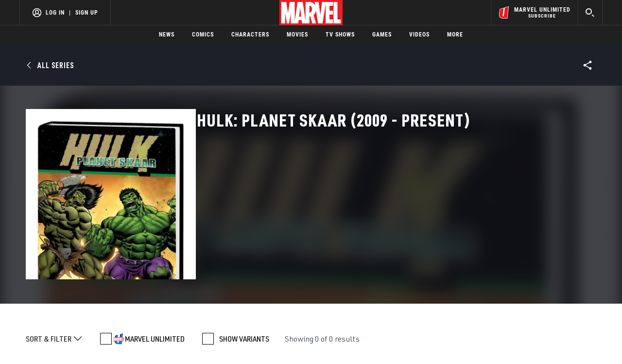

--- FILE ---
content_type: text/html; charset=utf-8
request_url: https://www.google.com/recaptcha/enterprise/anchor?ar=1&k=6LdY8_cZAAAAACuaDxPPyWpDPk5KXjGfPstGnKz1&co=aHR0cHM6Ly9jZG4ucmVnaXN0ZXJkaXNuZXkuZ28uY29tOjQ0Mw..&hl=en&v=PoyoqOPhxBO7pBk68S4YbpHZ&size=invisible&anchor-ms=20000&execute-ms=30000&cb=kl6cj2tkqsvv
body_size: 48812
content:
<!DOCTYPE HTML><html dir="ltr" lang="en"><head><meta http-equiv="Content-Type" content="text/html; charset=UTF-8">
<meta http-equiv="X-UA-Compatible" content="IE=edge">
<title>reCAPTCHA</title>
<style type="text/css">
/* cyrillic-ext */
@font-face {
  font-family: 'Roboto';
  font-style: normal;
  font-weight: 400;
  font-stretch: 100%;
  src: url(//fonts.gstatic.com/s/roboto/v48/KFO7CnqEu92Fr1ME7kSn66aGLdTylUAMa3GUBHMdazTgWw.woff2) format('woff2');
  unicode-range: U+0460-052F, U+1C80-1C8A, U+20B4, U+2DE0-2DFF, U+A640-A69F, U+FE2E-FE2F;
}
/* cyrillic */
@font-face {
  font-family: 'Roboto';
  font-style: normal;
  font-weight: 400;
  font-stretch: 100%;
  src: url(//fonts.gstatic.com/s/roboto/v48/KFO7CnqEu92Fr1ME7kSn66aGLdTylUAMa3iUBHMdazTgWw.woff2) format('woff2');
  unicode-range: U+0301, U+0400-045F, U+0490-0491, U+04B0-04B1, U+2116;
}
/* greek-ext */
@font-face {
  font-family: 'Roboto';
  font-style: normal;
  font-weight: 400;
  font-stretch: 100%;
  src: url(//fonts.gstatic.com/s/roboto/v48/KFO7CnqEu92Fr1ME7kSn66aGLdTylUAMa3CUBHMdazTgWw.woff2) format('woff2');
  unicode-range: U+1F00-1FFF;
}
/* greek */
@font-face {
  font-family: 'Roboto';
  font-style: normal;
  font-weight: 400;
  font-stretch: 100%;
  src: url(//fonts.gstatic.com/s/roboto/v48/KFO7CnqEu92Fr1ME7kSn66aGLdTylUAMa3-UBHMdazTgWw.woff2) format('woff2');
  unicode-range: U+0370-0377, U+037A-037F, U+0384-038A, U+038C, U+038E-03A1, U+03A3-03FF;
}
/* math */
@font-face {
  font-family: 'Roboto';
  font-style: normal;
  font-weight: 400;
  font-stretch: 100%;
  src: url(//fonts.gstatic.com/s/roboto/v48/KFO7CnqEu92Fr1ME7kSn66aGLdTylUAMawCUBHMdazTgWw.woff2) format('woff2');
  unicode-range: U+0302-0303, U+0305, U+0307-0308, U+0310, U+0312, U+0315, U+031A, U+0326-0327, U+032C, U+032F-0330, U+0332-0333, U+0338, U+033A, U+0346, U+034D, U+0391-03A1, U+03A3-03A9, U+03B1-03C9, U+03D1, U+03D5-03D6, U+03F0-03F1, U+03F4-03F5, U+2016-2017, U+2034-2038, U+203C, U+2040, U+2043, U+2047, U+2050, U+2057, U+205F, U+2070-2071, U+2074-208E, U+2090-209C, U+20D0-20DC, U+20E1, U+20E5-20EF, U+2100-2112, U+2114-2115, U+2117-2121, U+2123-214F, U+2190, U+2192, U+2194-21AE, U+21B0-21E5, U+21F1-21F2, U+21F4-2211, U+2213-2214, U+2216-22FF, U+2308-230B, U+2310, U+2319, U+231C-2321, U+2336-237A, U+237C, U+2395, U+239B-23B7, U+23D0, U+23DC-23E1, U+2474-2475, U+25AF, U+25B3, U+25B7, U+25BD, U+25C1, U+25CA, U+25CC, U+25FB, U+266D-266F, U+27C0-27FF, U+2900-2AFF, U+2B0E-2B11, U+2B30-2B4C, U+2BFE, U+3030, U+FF5B, U+FF5D, U+1D400-1D7FF, U+1EE00-1EEFF;
}
/* symbols */
@font-face {
  font-family: 'Roboto';
  font-style: normal;
  font-weight: 400;
  font-stretch: 100%;
  src: url(//fonts.gstatic.com/s/roboto/v48/KFO7CnqEu92Fr1ME7kSn66aGLdTylUAMaxKUBHMdazTgWw.woff2) format('woff2');
  unicode-range: U+0001-000C, U+000E-001F, U+007F-009F, U+20DD-20E0, U+20E2-20E4, U+2150-218F, U+2190, U+2192, U+2194-2199, U+21AF, U+21E6-21F0, U+21F3, U+2218-2219, U+2299, U+22C4-22C6, U+2300-243F, U+2440-244A, U+2460-24FF, U+25A0-27BF, U+2800-28FF, U+2921-2922, U+2981, U+29BF, U+29EB, U+2B00-2BFF, U+4DC0-4DFF, U+FFF9-FFFB, U+10140-1018E, U+10190-1019C, U+101A0, U+101D0-101FD, U+102E0-102FB, U+10E60-10E7E, U+1D2C0-1D2D3, U+1D2E0-1D37F, U+1F000-1F0FF, U+1F100-1F1AD, U+1F1E6-1F1FF, U+1F30D-1F30F, U+1F315, U+1F31C, U+1F31E, U+1F320-1F32C, U+1F336, U+1F378, U+1F37D, U+1F382, U+1F393-1F39F, U+1F3A7-1F3A8, U+1F3AC-1F3AF, U+1F3C2, U+1F3C4-1F3C6, U+1F3CA-1F3CE, U+1F3D4-1F3E0, U+1F3ED, U+1F3F1-1F3F3, U+1F3F5-1F3F7, U+1F408, U+1F415, U+1F41F, U+1F426, U+1F43F, U+1F441-1F442, U+1F444, U+1F446-1F449, U+1F44C-1F44E, U+1F453, U+1F46A, U+1F47D, U+1F4A3, U+1F4B0, U+1F4B3, U+1F4B9, U+1F4BB, U+1F4BF, U+1F4C8-1F4CB, U+1F4D6, U+1F4DA, U+1F4DF, U+1F4E3-1F4E6, U+1F4EA-1F4ED, U+1F4F7, U+1F4F9-1F4FB, U+1F4FD-1F4FE, U+1F503, U+1F507-1F50B, U+1F50D, U+1F512-1F513, U+1F53E-1F54A, U+1F54F-1F5FA, U+1F610, U+1F650-1F67F, U+1F687, U+1F68D, U+1F691, U+1F694, U+1F698, U+1F6AD, U+1F6B2, U+1F6B9-1F6BA, U+1F6BC, U+1F6C6-1F6CF, U+1F6D3-1F6D7, U+1F6E0-1F6EA, U+1F6F0-1F6F3, U+1F6F7-1F6FC, U+1F700-1F7FF, U+1F800-1F80B, U+1F810-1F847, U+1F850-1F859, U+1F860-1F887, U+1F890-1F8AD, U+1F8B0-1F8BB, U+1F8C0-1F8C1, U+1F900-1F90B, U+1F93B, U+1F946, U+1F984, U+1F996, U+1F9E9, U+1FA00-1FA6F, U+1FA70-1FA7C, U+1FA80-1FA89, U+1FA8F-1FAC6, U+1FACE-1FADC, U+1FADF-1FAE9, U+1FAF0-1FAF8, U+1FB00-1FBFF;
}
/* vietnamese */
@font-face {
  font-family: 'Roboto';
  font-style: normal;
  font-weight: 400;
  font-stretch: 100%;
  src: url(//fonts.gstatic.com/s/roboto/v48/KFO7CnqEu92Fr1ME7kSn66aGLdTylUAMa3OUBHMdazTgWw.woff2) format('woff2');
  unicode-range: U+0102-0103, U+0110-0111, U+0128-0129, U+0168-0169, U+01A0-01A1, U+01AF-01B0, U+0300-0301, U+0303-0304, U+0308-0309, U+0323, U+0329, U+1EA0-1EF9, U+20AB;
}
/* latin-ext */
@font-face {
  font-family: 'Roboto';
  font-style: normal;
  font-weight: 400;
  font-stretch: 100%;
  src: url(//fonts.gstatic.com/s/roboto/v48/KFO7CnqEu92Fr1ME7kSn66aGLdTylUAMa3KUBHMdazTgWw.woff2) format('woff2');
  unicode-range: U+0100-02BA, U+02BD-02C5, U+02C7-02CC, U+02CE-02D7, U+02DD-02FF, U+0304, U+0308, U+0329, U+1D00-1DBF, U+1E00-1E9F, U+1EF2-1EFF, U+2020, U+20A0-20AB, U+20AD-20C0, U+2113, U+2C60-2C7F, U+A720-A7FF;
}
/* latin */
@font-face {
  font-family: 'Roboto';
  font-style: normal;
  font-weight: 400;
  font-stretch: 100%;
  src: url(//fonts.gstatic.com/s/roboto/v48/KFO7CnqEu92Fr1ME7kSn66aGLdTylUAMa3yUBHMdazQ.woff2) format('woff2');
  unicode-range: U+0000-00FF, U+0131, U+0152-0153, U+02BB-02BC, U+02C6, U+02DA, U+02DC, U+0304, U+0308, U+0329, U+2000-206F, U+20AC, U+2122, U+2191, U+2193, U+2212, U+2215, U+FEFF, U+FFFD;
}
/* cyrillic-ext */
@font-face {
  font-family: 'Roboto';
  font-style: normal;
  font-weight: 500;
  font-stretch: 100%;
  src: url(//fonts.gstatic.com/s/roboto/v48/KFO7CnqEu92Fr1ME7kSn66aGLdTylUAMa3GUBHMdazTgWw.woff2) format('woff2');
  unicode-range: U+0460-052F, U+1C80-1C8A, U+20B4, U+2DE0-2DFF, U+A640-A69F, U+FE2E-FE2F;
}
/* cyrillic */
@font-face {
  font-family: 'Roboto';
  font-style: normal;
  font-weight: 500;
  font-stretch: 100%;
  src: url(//fonts.gstatic.com/s/roboto/v48/KFO7CnqEu92Fr1ME7kSn66aGLdTylUAMa3iUBHMdazTgWw.woff2) format('woff2');
  unicode-range: U+0301, U+0400-045F, U+0490-0491, U+04B0-04B1, U+2116;
}
/* greek-ext */
@font-face {
  font-family: 'Roboto';
  font-style: normal;
  font-weight: 500;
  font-stretch: 100%;
  src: url(//fonts.gstatic.com/s/roboto/v48/KFO7CnqEu92Fr1ME7kSn66aGLdTylUAMa3CUBHMdazTgWw.woff2) format('woff2');
  unicode-range: U+1F00-1FFF;
}
/* greek */
@font-face {
  font-family: 'Roboto';
  font-style: normal;
  font-weight: 500;
  font-stretch: 100%;
  src: url(//fonts.gstatic.com/s/roboto/v48/KFO7CnqEu92Fr1ME7kSn66aGLdTylUAMa3-UBHMdazTgWw.woff2) format('woff2');
  unicode-range: U+0370-0377, U+037A-037F, U+0384-038A, U+038C, U+038E-03A1, U+03A3-03FF;
}
/* math */
@font-face {
  font-family: 'Roboto';
  font-style: normal;
  font-weight: 500;
  font-stretch: 100%;
  src: url(//fonts.gstatic.com/s/roboto/v48/KFO7CnqEu92Fr1ME7kSn66aGLdTylUAMawCUBHMdazTgWw.woff2) format('woff2');
  unicode-range: U+0302-0303, U+0305, U+0307-0308, U+0310, U+0312, U+0315, U+031A, U+0326-0327, U+032C, U+032F-0330, U+0332-0333, U+0338, U+033A, U+0346, U+034D, U+0391-03A1, U+03A3-03A9, U+03B1-03C9, U+03D1, U+03D5-03D6, U+03F0-03F1, U+03F4-03F5, U+2016-2017, U+2034-2038, U+203C, U+2040, U+2043, U+2047, U+2050, U+2057, U+205F, U+2070-2071, U+2074-208E, U+2090-209C, U+20D0-20DC, U+20E1, U+20E5-20EF, U+2100-2112, U+2114-2115, U+2117-2121, U+2123-214F, U+2190, U+2192, U+2194-21AE, U+21B0-21E5, U+21F1-21F2, U+21F4-2211, U+2213-2214, U+2216-22FF, U+2308-230B, U+2310, U+2319, U+231C-2321, U+2336-237A, U+237C, U+2395, U+239B-23B7, U+23D0, U+23DC-23E1, U+2474-2475, U+25AF, U+25B3, U+25B7, U+25BD, U+25C1, U+25CA, U+25CC, U+25FB, U+266D-266F, U+27C0-27FF, U+2900-2AFF, U+2B0E-2B11, U+2B30-2B4C, U+2BFE, U+3030, U+FF5B, U+FF5D, U+1D400-1D7FF, U+1EE00-1EEFF;
}
/* symbols */
@font-face {
  font-family: 'Roboto';
  font-style: normal;
  font-weight: 500;
  font-stretch: 100%;
  src: url(//fonts.gstatic.com/s/roboto/v48/KFO7CnqEu92Fr1ME7kSn66aGLdTylUAMaxKUBHMdazTgWw.woff2) format('woff2');
  unicode-range: U+0001-000C, U+000E-001F, U+007F-009F, U+20DD-20E0, U+20E2-20E4, U+2150-218F, U+2190, U+2192, U+2194-2199, U+21AF, U+21E6-21F0, U+21F3, U+2218-2219, U+2299, U+22C4-22C6, U+2300-243F, U+2440-244A, U+2460-24FF, U+25A0-27BF, U+2800-28FF, U+2921-2922, U+2981, U+29BF, U+29EB, U+2B00-2BFF, U+4DC0-4DFF, U+FFF9-FFFB, U+10140-1018E, U+10190-1019C, U+101A0, U+101D0-101FD, U+102E0-102FB, U+10E60-10E7E, U+1D2C0-1D2D3, U+1D2E0-1D37F, U+1F000-1F0FF, U+1F100-1F1AD, U+1F1E6-1F1FF, U+1F30D-1F30F, U+1F315, U+1F31C, U+1F31E, U+1F320-1F32C, U+1F336, U+1F378, U+1F37D, U+1F382, U+1F393-1F39F, U+1F3A7-1F3A8, U+1F3AC-1F3AF, U+1F3C2, U+1F3C4-1F3C6, U+1F3CA-1F3CE, U+1F3D4-1F3E0, U+1F3ED, U+1F3F1-1F3F3, U+1F3F5-1F3F7, U+1F408, U+1F415, U+1F41F, U+1F426, U+1F43F, U+1F441-1F442, U+1F444, U+1F446-1F449, U+1F44C-1F44E, U+1F453, U+1F46A, U+1F47D, U+1F4A3, U+1F4B0, U+1F4B3, U+1F4B9, U+1F4BB, U+1F4BF, U+1F4C8-1F4CB, U+1F4D6, U+1F4DA, U+1F4DF, U+1F4E3-1F4E6, U+1F4EA-1F4ED, U+1F4F7, U+1F4F9-1F4FB, U+1F4FD-1F4FE, U+1F503, U+1F507-1F50B, U+1F50D, U+1F512-1F513, U+1F53E-1F54A, U+1F54F-1F5FA, U+1F610, U+1F650-1F67F, U+1F687, U+1F68D, U+1F691, U+1F694, U+1F698, U+1F6AD, U+1F6B2, U+1F6B9-1F6BA, U+1F6BC, U+1F6C6-1F6CF, U+1F6D3-1F6D7, U+1F6E0-1F6EA, U+1F6F0-1F6F3, U+1F6F7-1F6FC, U+1F700-1F7FF, U+1F800-1F80B, U+1F810-1F847, U+1F850-1F859, U+1F860-1F887, U+1F890-1F8AD, U+1F8B0-1F8BB, U+1F8C0-1F8C1, U+1F900-1F90B, U+1F93B, U+1F946, U+1F984, U+1F996, U+1F9E9, U+1FA00-1FA6F, U+1FA70-1FA7C, U+1FA80-1FA89, U+1FA8F-1FAC6, U+1FACE-1FADC, U+1FADF-1FAE9, U+1FAF0-1FAF8, U+1FB00-1FBFF;
}
/* vietnamese */
@font-face {
  font-family: 'Roboto';
  font-style: normal;
  font-weight: 500;
  font-stretch: 100%;
  src: url(//fonts.gstatic.com/s/roboto/v48/KFO7CnqEu92Fr1ME7kSn66aGLdTylUAMa3OUBHMdazTgWw.woff2) format('woff2');
  unicode-range: U+0102-0103, U+0110-0111, U+0128-0129, U+0168-0169, U+01A0-01A1, U+01AF-01B0, U+0300-0301, U+0303-0304, U+0308-0309, U+0323, U+0329, U+1EA0-1EF9, U+20AB;
}
/* latin-ext */
@font-face {
  font-family: 'Roboto';
  font-style: normal;
  font-weight: 500;
  font-stretch: 100%;
  src: url(//fonts.gstatic.com/s/roboto/v48/KFO7CnqEu92Fr1ME7kSn66aGLdTylUAMa3KUBHMdazTgWw.woff2) format('woff2');
  unicode-range: U+0100-02BA, U+02BD-02C5, U+02C7-02CC, U+02CE-02D7, U+02DD-02FF, U+0304, U+0308, U+0329, U+1D00-1DBF, U+1E00-1E9F, U+1EF2-1EFF, U+2020, U+20A0-20AB, U+20AD-20C0, U+2113, U+2C60-2C7F, U+A720-A7FF;
}
/* latin */
@font-face {
  font-family: 'Roboto';
  font-style: normal;
  font-weight: 500;
  font-stretch: 100%;
  src: url(//fonts.gstatic.com/s/roboto/v48/KFO7CnqEu92Fr1ME7kSn66aGLdTylUAMa3yUBHMdazQ.woff2) format('woff2');
  unicode-range: U+0000-00FF, U+0131, U+0152-0153, U+02BB-02BC, U+02C6, U+02DA, U+02DC, U+0304, U+0308, U+0329, U+2000-206F, U+20AC, U+2122, U+2191, U+2193, U+2212, U+2215, U+FEFF, U+FFFD;
}
/* cyrillic-ext */
@font-face {
  font-family: 'Roboto';
  font-style: normal;
  font-weight: 900;
  font-stretch: 100%;
  src: url(//fonts.gstatic.com/s/roboto/v48/KFO7CnqEu92Fr1ME7kSn66aGLdTylUAMa3GUBHMdazTgWw.woff2) format('woff2');
  unicode-range: U+0460-052F, U+1C80-1C8A, U+20B4, U+2DE0-2DFF, U+A640-A69F, U+FE2E-FE2F;
}
/* cyrillic */
@font-face {
  font-family: 'Roboto';
  font-style: normal;
  font-weight: 900;
  font-stretch: 100%;
  src: url(//fonts.gstatic.com/s/roboto/v48/KFO7CnqEu92Fr1ME7kSn66aGLdTylUAMa3iUBHMdazTgWw.woff2) format('woff2');
  unicode-range: U+0301, U+0400-045F, U+0490-0491, U+04B0-04B1, U+2116;
}
/* greek-ext */
@font-face {
  font-family: 'Roboto';
  font-style: normal;
  font-weight: 900;
  font-stretch: 100%;
  src: url(//fonts.gstatic.com/s/roboto/v48/KFO7CnqEu92Fr1ME7kSn66aGLdTylUAMa3CUBHMdazTgWw.woff2) format('woff2');
  unicode-range: U+1F00-1FFF;
}
/* greek */
@font-face {
  font-family: 'Roboto';
  font-style: normal;
  font-weight: 900;
  font-stretch: 100%;
  src: url(//fonts.gstatic.com/s/roboto/v48/KFO7CnqEu92Fr1ME7kSn66aGLdTylUAMa3-UBHMdazTgWw.woff2) format('woff2');
  unicode-range: U+0370-0377, U+037A-037F, U+0384-038A, U+038C, U+038E-03A1, U+03A3-03FF;
}
/* math */
@font-face {
  font-family: 'Roboto';
  font-style: normal;
  font-weight: 900;
  font-stretch: 100%;
  src: url(//fonts.gstatic.com/s/roboto/v48/KFO7CnqEu92Fr1ME7kSn66aGLdTylUAMawCUBHMdazTgWw.woff2) format('woff2');
  unicode-range: U+0302-0303, U+0305, U+0307-0308, U+0310, U+0312, U+0315, U+031A, U+0326-0327, U+032C, U+032F-0330, U+0332-0333, U+0338, U+033A, U+0346, U+034D, U+0391-03A1, U+03A3-03A9, U+03B1-03C9, U+03D1, U+03D5-03D6, U+03F0-03F1, U+03F4-03F5, U+2016-2017, U+2034-2038, U+203C, U+2040, U+2043, U+2047, U+2050, U+2057, U+205F, U+2070-2071, U+2074-208E, U+2090-209C, U+20D0-20DC, U+20E1, U+20E5-20EF, U+2100-2112, U+2114-2115, U+2117-2121, U+2123-214F, U+2190, U+2192, U+2194-21AE, U+21B0-21E5, U+21F1-21F2, U+21F4-2211, U+2213-2214, U+2216-22FF, U+2308-230B, U+2310, U+2319, U+231C-2321, U+2336-237A, U+237C, U+2395, U+239B-23B7, U+23D0, U+23DC-23E1, U+2474-2475, U+25AF, U+25B3, U+25B7, U+25BD, U+25C1, U+25CA, U+25CC, U+25FB, U+266D-266F, U+27C0-27FF, U+2900-2AFF, U+2B0E-2B11, U+2B30-2B4C, U+2BFE, U+3030, U+FF5B, U+FF5D, U+1D400-1D7FF, U+1EE00-1EEFF;
}
/* symbols */
@font-face {
  font-family: 'Roboto';
  font-style: normal;
  font-weight: 900;
  font-stretch: 100%;
  src: url(//fonts.gstatic.com/s/roboto/v48/KFO7CnqEu92Fr1ME7kSn66aGLdTylUAMaxKUBHMdazTgWw.woff2) format('woff2');
  unicode-range: U+0001-000C, U+000E-001F, U+007F-009F, U+20DD-20E0, U+20E2-20E4, U+2150-218F, U+2190, U+2192, U+2194-2199, U+21AF, U+21E6-21F0, U+21F3, U+2218-2219, U+2299, U+22C4-22C6, U+2300-243F, U+2440-244A, U+2460-24FF, U+25A0-27BF, U+2800-28FF, U+2921-2922, U+2981, U+29BF, U+29EB, U+2B00-2BFF, U+4DC0-4DFF, U+FFF9-FFFB, U+10140-1018E, U+10190-1019C, U+101A0, U+101D0-101FD, U+102E0-102FB, U+10E60-10E7E, U+1D2C0-1D2D3, U+1D2E0-1D37F, U+1F000-1F0FF, U+1F100-1F1AD, U+1F1E6-1F1FF, U+1F30D-1F30F, U+1F315, U+1F31C, U+1F31E, U+1F320-1F32C, U+1F336, U+1F378, U+1F37D, U+1F382, U+1F393-1F39F, U+1F3A7-1F3A8, U+1F3AC-1F3AF, U+1F3C2, U+1F3C4-1F3C6, U+1F3CA-1F3CE, U+1F3D4-1F3E0, U+1F3ED, U+1F3F1-1F3F3, U+1F3F5-1F3F7, U+1F408, U+1F415, U+1F41F, U+1F426, U+1F43F, U+1F441-1F442, U+1F444, U+1F446-1F449, U+1F44C-1F44E, U+1F453, U+1F46A, U+1F47D, U+1F4A3, U+1F4B0, U+1F4B3, U+1F4B9, U+1F4BB, U+1F4BF, U+1F4C8-1F4CB, U+1F4D6, U+1F4DA, U+1F4DF, U+1F4E3-1F4E6, U+1F4EA-1F4ED, U+1F4F7, U+1F4F9-1F4FB, U+1F4FD-1F4FE, U+1F503, U+1F507-1F50B, U+1F50D, U+1F512-1F513, U+1F53E-1F54A, U+1F54F-1F5FA, U+1F610, U+1F650-1F67F, U+1F687, U+1F68D, U+1F691, U+1F694, U+1F698, U+1F6AD, U+1F6B2, U+1F6B9-1F6BA, U+1F6BC, U+1F6C6-1F6CF, U+1F6D3-1F6D7, U+1F6E0-1F6EA, U+1F6F0-1F6F3, U+1F6F7-1F6FC, U+1F700-1F7FF, U+1F800-1F80B, U+1F810-1F847, U+1F850-1F859, U+1F860-1F887, U+1F890-1F8AD, U+1F8B0-1F8BB, U+1F8C0-1F8C1, U+1F900-1F90B, U+1F93B, U+1F946, U+1F984, U+1F996, U+1F9E9, U+1FA00-1FA6F, U+1FA70-1FA7C, U+1FA80-1FA89, U+1FA8F-1FAC6, U+1FACE-1FADC, U+1FADF-1FAE9, U+1FAF0-1FAF8, U+1FB00-1FBFF;
}
/* vietnamese */
@font-face {
  font-family: 'Roboto';
  font-style: normal;
  font-weight: 900;
  font-stretch: 100%;
  src: url(//fonts.gstatic.com/s/roboto/v48/KFO7CnqEu92Fr1ME7kSn66aGLdTylUAMa3OUBHMdazTgWw.woff2) format('woff2');
  unicode-range: U+0102-0103, U+0110-0111, U+0128-0129, U+0168-0169, U+01A0-01A1, U+01AF-01B0, U+0300-0301, U+0303-0304, U+0308-0309, U+0323, U+0329, U+1EA0-1EF9, U+20AB;
}
/* latin-ext */
@font-face {
  font-family: 'Roboto';
  font-style: normal;
  font-weight: 900;
  font-stretch: 100%;
  src: url(//fonts.gstatic.com/s/roboto/v48/KFO7CnqEu92Fr1ME7kSn66aGLdTylUAMa3KUBHMdazTgWw.woff2) format('woff2');
  unicode-range: U+0100-02BA, U+02BD-02C5, U+02C7-02CC, U+02CE-02D7, U+02DD-02FF, U+0304, U+0308, U+0329, U+1D00-1DBF, U+1E00-1E9F, U+1EF2-1EFF, U+2020, U+20A0-20AB, U+20AD-20C0, U+2113, U+2C60-2C7F, U+A720-A7FF;
}
/* latin */
@font-face {
  font-family: 'Roboto';
  font-style: normal;
  font-weight: 900;
  font-stretch: 100%;
  src: url(//fonts.gstatic.com/s/roboto/v48/KFO7CnqEu92Fr1ME7kSn66aGLdTylUAMa3yUBHMdazQ.woff2) format('woff2');
  unicode-range: U+0000-00FF, U+0131, U+0152-0153, U+02BB-02BC, U+02C6, U+02DA, U+02DC, U+0304, U+0308, U+0329, U+2000-206F, U+20AC, U+2122, U+2191, U+2193, U+2212, U+2215, U+FEFF, U+FFFD;
}

</style>
<link rel="stylesheet" type="text/css" href="https://www.gstatic.com/recaptcha/releases/PoyoqOPhxBO7pBk68S4YbpHZ/styles__ltr.css">
<script nonce="TMIhXEJwM1oqr2swVR0Npw" type="text/javascript">window['__recaptcha_api'] = 'https://www.google.com/recaptcha/enterprise/';</script>
<script type="text/javascript" src="https://www.gstatic.com/recaptcha/releases/PoyoqOPhxBO7pBk68S4YbpHZ/recaptcha__en.js" nonce="TMIhXEJwM1oqr2swVR0Npw">
      
    </script></head>
<body><div id="rc-anchor-alert" class="rc-anchor-alert"></div>
<input type="hidden" id="recaptcha-token" value="[base64]">
<script type="text/javascript" nonce="TMIhXEJwM1oqr2swVR0Npw">
      recaptcha.anchor.Main.init("[\x22ainput\x22,[\x22bgdata\x22,\x22\x22,\[base64]/[base64]/MjU1Ong/[base64]/[base64]/[base64]/[base64]/[base64]/[base64]/[base64]/[base64]/[base64]/[base64]/[base64]/[base64]/[base64]/[base64]/[base64]\\u003d\x22,\[base64]\\u003d\x22,\x22wo51wrPDh2UQwoHCoDJNLsKVU8KwUVvCh1fDocK5OcK/[base64]/Dg1gpZVfDs8OEWQbDisO/[base64]/CqEPCi8O2ecKAwoVaQzrDh8OYw6hpw58Ew67Cl8OFU8K5YgFPTMKaw4PCpMOzwpEcasOZw4DCv8K3Sn19dcK+w4YLwqAtVsO1w4oMw7weQcOEw4kTwpNvPMOvwr8/w7nDojDDvXjCksK3w6ImwpDDjyjDtG5uQcKWw5twwo3CjcKew4bCjV/Dp8KRw690bgnCk8Ohw6rCn13Ds8O6wrPDiyfCjsKpdMOFaXI4IU3DjxbCvMKba8KPN8KkfkFnZThsw6A0w6XCpcKGG8O3A8Kzw6ZhUR91wpVSCRXDlhlqQETCph/CsMK5wpXDoMO7w4VdEmLDjcKAw5DDrXkHwoU4EsKOw5zDhgfChgZOJ8OSw4sbIlQTLcOoIcKWOi7DlirCvgY0w6rCuGBww63Dlx5+w5DDoAoqbggpAkbCjMKEAiJ3bsKEWyAewoVoBTIpYXlhH1kow7fDlsKWwq7DtXzDtwRzwrYGw6zCu1HCj8OVw7o+JS4MKcOJw6/DnFpbw43Cq8KIQlHDmsO3PMKiwrcGwofDonoObw82K3nCh1x0NsO5wpMpw5FMwpxmwpPCiMObw4hMRk0aLsKKw5JBUcK+YcOPASLDpksgw4PChVfDvMKlSmHDgcOdwp7CpmYvworCicK/e8Oiwq3Dh04YJC7CrsKVw6rCscKOJidqP00cRcKSwpvCkMKOw73Cm37DkgrDvMKxw6/DgHwyacKjY8OVQHMMecOTwpwywqQFQk/Dt8OqWTx+bsKOwrHClVxYw4FdPElsbWbCik7CtsK+w4bDs8OiNTLDj8Ouw5/DnMKcLwF8A3/CqMOFMlHChz4RwoRDw7dFOV/[base64]/[base64]/CtMKGa8OpZsKKWnBZw7giwrDCgw4RYcKAD3LDiG3CoMK3OW/ClcKnLcOSIRJGPMOPKMOROybDvSF7w68Swo0mG8OUw4fCgsKEw5zCpsOIw7IAwpl9w5XCoWDCj8OjwrrDlBrCmMOOwqoGd8KBCT/[base64]/Dt0bDrcKzEsKhBGvDl8K4fMKYwrDClj3ChMOwdcKaZ03CgwbDisOcJAnCmg3DgMK7fsKbEn8qS3NPC1fCgMKhw4QGwpNQBlNrw4HCicK8w5jDjcKbw7nCtAMIC8OlPQ/[base64]/[base64]/CtG1GS8KIw6lFS8O/I1sGwr/DmMK1fX14bMOhCsKowqDCixnCqiwuHH1QwoHCuXvDpmDDqS52QTV2w7LCn0PDgMKHw4g/[base64]/DnMOLZW8sC8KecMOmwqJiUMOBwoR+EzsQw7/[base64]/DiMKIEcK+ABUudDoHVMKzwpXCmgvDuMO5AsOkwp7DmhTDl8KIw4k6wpwMw6YtNMKTCgnDscKVw5HCpMOpw5Qkw5sIIT3CqV09YsO6w67CrUjDkcOBe8OeeMKUw4tWw4LDnkXDvFxYQsKCGsOeTW9eGMK4d8Kiw4E7MMKDBXrDjMKswpDDicOUS0/[base64]/CosOVwplHwrUWw7RsBkfDkTRtCB9Fw6wqVGlTWMK0wqXDvAl3b1YEwq3Dg8OfNyoEJXIcwp/[base64]/H8ONBcOswp5WK8KYecKvw4U4wr7DphZkwrEbGMKHwq7Dg8KNVsOsYcOCTCvCjsOPbsODw49Qw7VTCGIfbsK3wozCuW3Dp2LDjRfDjcO2wrEuwr9+wp/CslF0AH1Ww7ZTaRrChi0lZlvCqRbCkGpnQzAXH1zCmcOSe8OjMsO/[base64]/CgkRnPMKKw4vCoMOcw57DisKlJMK4w5LDrQLCucOdwrDDvEY+OMOewpZAw4U1wqNFwpMrwphNwpB8PVc/MsKiR8OBw5dtZcKpw7rCqMKaw7TDvMKyJ8KyAjjDisKEQQdaIcOeXjXDssOjTMOqHwhcKcONIV0zwr3DqRc1U8Ozw7IrwqHCr8KfwrjDrMKAw4nDsEXCngXClMK3BREaRws5wpLClhDDrE/Csx3Cj8Kww4BHwpskw4hIX29Teh3CuEMywpsNw5tKw7TDlTTCghfDs8KrMHhRw6TCpsOww6TChTXCvsK5V8Otw5ZHwr0aYRB1OsKcw67DnsO/wqbCo8KxJMO7cxHDjgtYwrrDqsOdNcKvwpd7wodANMOCw5J6Zk7Cv8OpwpxOTMKcMwjCrcOLdD0MdXQ3Y33Ctk1aNQLDkcK/C0JXQ8OZSMKGw63CoSjDmsOIw7QUw5TDgk/Cu8KjMjPClsKfa8OOB2TDiXrChBVgwrw0w7VawpfCt0vDnMK6fUPCtcOzPGDDoDPDi2Ylw5TDijcewoZrw4XDm0RswroAdsK2HMKyw5nCjgUswqDCicONUsKlw4JZw55lwonCpDtQDQjCuDHCgMKLw5bDkmzCrihrcAIDT8KOwoV/w57DvcKvwpbConXCizpXwo4BIMOhwovCmsKawp3CtgMKw4Z6NMKRwrTCu8OfXVYEwrUUBMOsSMK7w5ECdSTChUYTw4TCicObdnULLWTCk8KXE8OOwofDj8KZJsKfw4V1BMOrehPCr3/Dr8ORbMOgw53CnsKgwrdqbygNw7pWcAHDjcOdw49ODw7DkjfCnMKtwptlcjkvwpTCvycKwrkjKwHDpcOXw5vCskZjw4Rpwr/[base64]/[base64]/DjsK1w7fDpF/DrMODw7tQwqk8TVXCrEsBahnCvn/CvMOUJ8O9K8KRwrLCmMOyw55Ua8ODw5h0XkjDusKKBxHCrhVYMATDpsO+w5PDtsOxwqd5woLCnsKCw7h4w4d0w68Dw7vDpDoPw4cTwo4nw5w2TcKUcMKrRsK/w7I9NcKrwqdmDMOFwqQLw5BQw4UhwqfCh8KGb8K7w5zDljFPwpNSwoYxfCBAw5fDpMKwwoDDnhjCvsO2P8KDw6owMcKAwrl4RHvDlsOHwp3CrCzCmsKDEMK7w73DulrCtcKtwr8/[base64]/w6d0wrkgU8KEw7XDrsO3w4o8wpxLK8OFDmBMwrUhXkHDnMKScMOew4PCtkoXHELDoFDDrsOFw5LCpcOhwpfDmhF8w6bDt0zCpcOQw5Arw7vCjStsCcOdHsOiwrrCh8O9NVDCtHlxwpfCiMOawpJzw7rDoE/DvMK/WQY7IjYDeBYAcsKQw63Cn1h5Q8O5w7AQDsKsYFPDscKcwo7CnMKWwr1HHU8nDm9tUhdsCsOuw7cIMSzCksOxBcOyw6Q9WHXDrxbCiXPCkcKvwoPCgnlJYnw/[base64]/DscOHWDsrZnxiwobDv8O1w5/Du8OtckBLK8KSwrx5wp49w7jCiMO/OSjCpkN8VsKebjrCs8ObEBzDjcKOKMK/w6wPwpTDiDPCgUjDhgfDkWbClV3CpsOvNx4Uw5Quw64dBMKuZcKKCnlVIgrDmBTDpyzDpSrDjGvDsMKpwrtNwp/CgsK1NHzDhivCmcKwEyrCiB/Cq8Ouw7EdPcOCBnU1woDClzzDik/DpcK2B8KiwovDpzgIRmrCkzLCgVrCjzAoUC7CmsOOwqcow5bDhsOxTEzCpBUBaWzCl8K5w4HDsGrDkcOzJyXDtcKIOkZHw612w7TCpcOPMkLDsMK0Mz8rAsKsJxHCgyjDoMKuTFPCtmlpFsK7wobDm8KfcMKdwpzChBZxw6B2wrczTj3CtsOdcMKwwqF+Y2pOF2h/CMOHWz9PQTLDpAhtBA5RwrzCqwnCrsOPw5zCmMOkw4gCLBnCo8Kww74VTBPDlMO9bEpvwrArJ2J7HMKqw57Dk8KwwoJrw7sAHirCtmUIEcKBw61GRcK/w7Abw75xM8K4wpYBKzckw4NoV8KZw6lZw4zCg8K4eAvDicKdRD0uw6A9w6ZyQi3Ct8OODVPDrA4vPCoWVgsWwoBKaTjDqjnDqsKpXGxZV8KrFsKnw6ZiSjPCk3fDrnhsw50/ciHDh8O7wpvDsSnDmsOVf8O4w7IiFQhaOg/DjxxdwrvDhsOpCCXDmMKLEw90H8Omw6fDtsKMw4rCgzbCgcOPJ0vCvMKswphIwozCihbDjsOYccK/[base64]/U8KfYsOZw6zCjH7Dn8KMCsOlNm7CtDjCjsOGwrHCqwJCEMOYwqxZEFxuR2LCnm8bdcKXw69QwpRYaXTCrj/Ct3xiw4oWw7fCncKQwrHDm8K+fSpVwpgxQMK2XFMpJw/Ch15iMFVgwrgxOlxtXRNnawEVWS0vwqgFE17DsMOCUMOXw6TDtzTDhMKnFcOMXCxww5TDtMOEWSUcw6M4YcKawrLCmSPDksOXcyTCh8KGwqPDncO8w4Qmw4DChsOBWzQQw4bDiWHCmwDCpGQFVjICTRsywr/[base64]/CpsKvJsOQwq3DvjlTc8OTw7gCc8OdHjpXwrxqQDfDp8O8MsO+wq7DolfDpDUBw5dpOsKVw6nCnUlhQ8KewpFgE8KXwoliwrfDjcKbPS/DksKTXnnCsQ5Twr1uRcOAZMKmJcKvwqtpwo7CnTYIw5wKw6ddw6s5wqEdQ8KeZwJmwotGw7txByTDkcK0w6bCnlAzw4YUI8OYwpPDucO2VzRyw67DtE/CjyPDqsKmZQQgwoHCrXUtw6PCqx8JUk3DtcO7wqEVwpTCvcO+wpY/wpI4EMOTw77CuhTCncOwwobCmcO0wrdjw6MOIxHDnggjwqBmw4xxITnCgjIfKcO0DjY1VWHDucOawrXDvlHClcOUwrl0AsKxPsKAwoINw6/DosKraMKFw49Iw4kEw7Bhaz7DinpKw5Qow70uwpXDuMOJcsO6wr3DrWkBw4ACH8OlWmzDgxhTw6QyBhtqw4nCskZTXsKhRcOUeMKKPsKFcR/CuwvDhMKfGsKkIxfCjW/Dn8K9GcOQwqRPZcOaCsKbw4LCusO9wrMaZcOWwqzCvSLChsOjw73Ds8OqfmwVNB7Du0/DpQ4nHsKMXCPDlcKowrU7NgAfwrPCo8KtZxrCtXx7w4nCqQtMaMKeZMKZw4lLwoZPRQYJw5TCmQXCmcOfJDMVcjU9JX3ChMOkUR7DtS/CnEkSa8Oqw5jClcKJWzhGw68Cw7zCoDc9ImXCsBRGwqR7wrNEeUw9P8O7wonCosKxwrcgw7jDpsKuMHvCtMO4wpRbwr/Di27CnsOKRhnCnsKSw4Bxw7kRwqrCiMOtwqQ9w6/[base64]/wqxCw6DCuzbCiMKSQAkew7MywprDucKgwrXCkcK/wrhfwr7DrMK8wpDDlsKKwrjCu0PCq18TPRA/w7bDuMOJw7FBbForASjDig1HM8Kfw78Uw6LDsMK+w7XDj8OAw6g+w4khDMKmwr8Iw4cYJcOAwoHDmX/[base64]/DtMOiPy04R29qM1bClMOmw5nCr8KXwrjDmcO+bMKTPxRCAnE0wr1jW8O0MwHDh8KRwoQ3w6/DhkROw4vDssOswpzChinCjMO9wrLDo8KuwoxewrU/BsOawq/DvsKDEcOZKMOqwpnCtMOWKnPCnW/DvlfCnsKWw75fQBlwP8O4w789NsKqwqLDuMO3Yi/DnsKMeMOnwp/Cm8K7ZMKbMREiUzfCh8OwYsO7ZExcwonChzo8ZMOLFRVkwr7Dq8O2UVTCr8Kxw55rAsKfSsOMwotBw55PZ8Omw4sybzN8MV5CfkbCncKoLcKCLX/Ds8KiMcKja3wDwr7Cl8ObRcO+Rw3DrsOYw7s9AcK/[base64]/[base64]/Cl8K8Y1RSL8K9TSELwo3Dv8KuwrXChMKpB8ONNVtcTy4HI2cYfcOOUsKbwqHCvsKSwqomw5fCssOFw7FNfsOMTsKSacO3w44AwpzCk8K7wrTDvsK/woICJH3CgVbCm8O8XVLCkcKAw7jDghDDmkzCpcKEwo0nKcOqD8Klw5jCjy7DoBZkw5zDvsK1VMOVw7zDjcOGw6RUMcOfw7LDnsOjB8KpwqhQRcKoWlrDjMKCw6PCnz4Aw5HCvsKXQGfCrnvCucK7wptxw44YDcOSw7U8WMObQTnCvsO9MjnCuE/DhSMQM8OCaFjCkFnCrSbDlnvCo0DDkGIBXMOQVcK0wp7Cm8KgwoPDkljCmXHCrhPCusOgw5ZeKh/[base64]/DnmJ2ScOgSFXCtsOyIsOpZnpSO8OFw5lMw5I8w7zDvkLDrB9qw7QRelTCrMOJw7rDlMK2wqEbaQgAw4oqwrjCvMOIw6gHw7AiwqjCqB44wqpCw5RZwpMYw6hOw4rCqsKbNFHCoVhdwr4odyh5wqfCn8OQCcKycT7DhsKTSMOBwrbCgcOmB8KOw6bCusOYwo4/w5UuLMKDw6RwwqsNHRZcQ1stDcKLfh7DvMKnb8K/cMKWw5BUw5pxcF8vbMOrw5fDsCIEIcKPw5rCrcOHw7vCmiEtwpXCpEhSw70Rw5xCw5HCvsO9wq8xWsKVO3UXCkTCkQN1wpBSJlAxw6fCkcKNw5PDonI7w5LChsORKiPCu8Ojw7rDu8K6wq7CuWvDt8K/f8OFKMKWw5DCg8KFw6DCnMKNw5bCicKUwpkaZw4DwqrDjUXCrAZkUsKUYMKdwrrCkMOKw6sxwoXCu8Ktw6EcagVxE3lowrplw7jDtMO7VMKERgXCv8KLwrnDpsKYJMORXcKdP8OzQcKxYDrDsB/ChlPDnknDg8OgGxPDoHzDvsKPw7Z9wrnDuQ1Qwq/DjsO/TcOBenlnVlEPw6hVUsKlwo3DjXgNJ8Kww4M1w6wbTlfCqX4cUFhgQy3CricUVADDinPDhlp4w6nDq0VHw6DCr8KoW0Nbwp7CicOrw5RpwrE+w6FMAMKkw7/CsiLCmUDCrkQew6HDiWDClMKBwqI8w7o3WMK6w63CmcKBwrgww6Ubw5LChCXCnxtTZg7CkcORw6/CjcKaMcOew6LDsmTCmMOGb8KfE2Iiw4jCs8OZPkkddsKdUmg9wrUjw7oIwpsMX8OLE0rCn8Kow70LUMK/[base64]/[base64]/CnHnDqGjChAp+woEUGhw7KyU8w5ESBsKTwrbDq0/Cl8OXCELDoAnCqSvCvwtPSmMDQGZww7ViFcKbU8Onw6Z5ZXLDqcO1w6XDkAfClMOtVCNtBjfDvcK/[base64]/[base64]/[base64]/[base64]/Do8KDc8O7U2/ClMKNwqrCl8Otw7BxwpPCgggDc2pTw5LDpMK/ITdkFsK7w59WdUfDscOrO2jCkWhKwpQwwo9Dw7xBEQcow6rDq8K+SiTDuxMowrnDoThba8K6w7rCrMKuw4Rgw6V1ZMOBNyjCmDnDj1U2H8KEwrEhw4jDlSRMw4JwCcKJw4HCucKCJg7Dv1F2wq/CtktMwql1ZnvDvSLCl8K2w5zCtVjCrAjDkjVafMKZwr7CtMKFwqrCi348wr3DsMOefXrCsMOgw6vCv8OCSRUMw5HCqTMSI30Jw4fChcO2wqrCsQRmNGvDlznDjMKZDMKfOyNawrLDs8OmO8K+wrE6w5Fnw5HDkn/Cij81ByzDpsKYU8KSw5YRw6/Di3XCgFIXw5zDv07DocOrN0VuGw0ZUUbDl3ciwr7DlEnDjsOgw7bCtSbDvcOneMKqwp3Cg8OBMsKMAwXDmRI0dcOPSm7DucOIdsOfF8Kcw4vDn8K1w5Yrw4PCpG7CmSh/[base64]/[base64]/[base64]/Dr8KWw5lqAjh/w5tFw6vDrcKQwox+wpHDjCIbwqTCjsOIBwN5woxvw4Eow5ITwowAAcOuw5V4e24qGk7CgWUUAnp8wpDCj3FrBlzDig3DgMK5RsOGSFHDgUpyL8K1wpXClTBBw5PDj3fDrsOzU8KzF0ctQ8OXwo0xw6YHQMKpR8OkEynDqMK/ZHAywpDCtUl+FsOow5DCq8OTw6bDrsKLw6lVw45Pwpxdw6Iww7/[base64]/NAFfwqN/WHM2bhnCl0gNw4vDmcKJw6rCosKkacOrb8OSw49Kw5t4KlvDlCEJIikywozDolYtw6bDscOuwr8SBXgEwo/CtMK/[base64]/DpUpZwqzDtmt0Y8K7w4B6wqDDqXzCoVpqLwoDw5/CmsOLw5lIw6QiwpPDo8OrRwrDv8Ohwrx/wrJ0DsOPfBzClsOUwrnCsMOTwrvDrmwow5nDnwoOw6QXWD/ChMOsKnN7azw0FcOJSMKsBmAjZMK4w6DCpEp4wpp7LVHDt1FQw4bClGHDh8KkJhg/w5XCvGEWwpnClRxjSWPDgwjCrCLCr8OzwoTClcOPfVzDtQHDrMOsWTNRw7vDnnBQwpc7ScKeEsK1XDBUwr1fOMKxV3AAwrclw57CnsK7PcK7WFzCmVfCp0HDkTfDh8KXw7TCvMODwoFvRMOpKAYAfX8HQSXCqk3DminCvVLCiHUYLsOlFcK9wrDDmD/[base64]/CgHN6HsOdw5gSw5fCksKmw7UWwpBXNHk8QMOtw5lBw7EIcATDs1vDl8OKNgzDp8OjwpzClAbDogBVUjctRmTCtXDCscKBdTVlwpXDkMK/CiMkA8OMCmoOwqZBw7xdHMO7w7LCsBIbwosDCXPDqCTClcO/[base64]/w753McOORMOqwrHDixkowoTDr8OyVsKDwoVRC3Mvwppnw6vCocKowpXDoCnDqcOxagnCn8O3w4vDkxlIw5Bew651D8KawoAHwpjDv1k/ZykcwqrDlFbDoV5Cwq9zwr7DjcKuVsO4wosvwqVzc8Oiwr06woRnwp3DlVDDjMOXw5RCGDlkw6lnAhrDimHDkF1KJhp+w4pNHV5Xwow+AMO9cMKMwozDt2jDq8KGw5jDtsK8wodVegfCqUBOwokOIsOYwprDpC5zHkXClMK5PsOeJzk3w57Cn3rCj24dwotsw7/Cp8OZZWYsNA1bRsOzA8KDfsKPwp7Cg8O5wpVDw64gU0vCpcOFJSxHwpzDg8KgdwckbsK/[base64]/DvcK3IzYOacOiwrHCgD3DjcKMLGRBw58MwpvDuATDmy5aJ8Olw4/[base64]/[base64]/w5fDoHcDwp/[base64]/w6dhYwzDmsKXwqHDlB/CiQrDssONDl7Cg8OQVSbDo8K+w4Mgwp/CgA5Lwr/CuQHDvTDDhsKPw6PDiG5/wr/DpcKHworDh3PCv8O3w6jDg8OMbMK/MxcwIsOubnN2IHEgw4Zuw6LDtivCnX7DgMOKFAbDoQ/[base64]/DtcKrw5XDsCY7W8OEQ8KeBizCpTjCrkJuBSLDrG14NsKDDgzDvcOawpRTFwvCgU7DkiTCuMOeB8KaGsOaw4jCosOYwr12P1RRw6zDqsOjK8KmDAQZw7olw4PDr1ouw5XCkcK/wqDCmMOAwrIYK240OMOlQsOvw4/Cr8KwViXDgMKswp0aecORw4hTw5Aiwo7ClsOfEcOrAnNZXsKQRSLDgcKSKmlYwoQ3wqZmdMOlUsKIeTphw6Jaw4DCm8KdIg/[base64]/FcKWwpvDrXIsUjrCthwrwqx0w4TDrArCj2cywo/[base64]/[base64]/[base64]/[base64]/w4/[base64]/CvA3DjHfDusO+UcOyTsO/[base64]/w4vDksOyZmLDv8O/YXnCtkfCqcOtMcObw7TDmlI0wqLCocOzworDrMOtwp7DmUQhAMOgfF11w77CvsK+wqbDqMOOwrnDicKRwpcHwptcR8KYw7rCvgEtenQAw6FkbsKUwrzCqMKGw6hbwqzCu8OQQ8OlwqTCj8KDaFbDn8K2wo4cw4sSw6MHfGxKw7R2F3l1FsK/ey7Dt0YlWlsxw5jCnMKcScOTB8O0wqcmwpV/w6zCmsOnwrjCt8KxdAXDjGTCrhhiZU/DpcOrwpgnFjhXw5PCp3hRwrPDksKWH8OZw7lOwpMvw6JXwpRIwoPDqknCulvDhBDDuFjCnBRyDMOICMKILl7DrzvDszAsPMKMwp3Cn8Kuw5wwZMO9NcKRwrrCs8KRN2XDr8KDwpwXwpBqw6/Cs8OzZm3CicKjEMObw4/Cm8KKwpULwrs3JijDnMK5XlfCgUjCvEkvahx8YsOFw4bCq00UE1vDvcK/EMOUIsKQFTYsFUswDxTCkU3Dk8KSw7DCr8KRwpEhw5XChB3Cq1DDogfCscKXwprCsMOGwqBtwqQgB2YMMXcMw4LDhxjCoBzDknrDo8KLIANxV3lqwoUHwp1VUcKhw6V9YSTCiMK+w4rCn8KtbsOYSsK5w67CiMOmwpzDjDHCtsOxw7vDvMKLL3sdwoHCrsO/woHDnTlnw7PDuMKAw5DClDsrw6MGEsKfUTvDv8Kiw54+G8O+LUTDukh6PkopZsKJwodnCxXCmWzChg5WEmt5YxDDjsKwwozCk3HDlzkNZRhdwpQiCVESwq7Cn8KEwqR/w7djw5bDjcKiwo0Mw50dw7vDqBTCsGLCocKHwrHDvGHCnn3DrsOcwpw1wrJUwp5dFsORwpLDtA07WMKiw64jcsOkHcO0bMKpajZ/LsKiJ8ONcGN6SW5sw7Rrw5rDv083csO6NEwSwp5VOUDClijDo8Oyw6IOwqfCqMKKwq/Dp3nDqm4kwocPQ8O3w4YLw5PCgsOHMcKpw7fCuSAiw5kQOMKiw4s7fCEIwrHDv8KLHsKew5I4Qn/CvMO4csOow4/CqsK8wqh3LsO5w7DCuMKuQ8OneTzDqMKswprDuwXCjgzCjMKLw77DpcOdAcKBw4/CusOQa0vCuWTDvzPDqsOMwp1cwr3DnCoEw7Bowq1OM8KPwpzDulbDqcOWJMKgMWFeDsK9Rg3CgMOOTjNLccOCHcKpw64bwpfCjQ8/B8O7w7ZpYD/[base64]/ClcO/w4fCrMOJRsKqwofDr2rDgRrDscOcTMKCO8KsOxMvw5rDi2/DosO2SsO8YMK9ZTMNYMO+W8OwflXDgx9IbcK3w7vDncOZw5PCn2cvw44lwrshw7BRwp/CtyLDkzcIwojCmDvCjMKqTBEhw5lEw7gywoM3MMKNwpomBsKewonCg8KZWsKqaBhew6vCjcKUIx90J3DCucKWw6/CgSbDgCXCssKfDi3DksOIwqjCpwwAKsOLwq0jElIQfMOAwr7Diw7CsWQZwpJwUMKMUAhewqTDucOKF3siYBXDq8KWCHfCizPCjsKyaMOGXT84woVcfcKBwq/CvxRhIcObZMKEGHHCksOZwr9mw4/DoFnDqsKPwqsbbCUZw5XDoMK6woxHw65EA8O9Wj1SwqDDgMKxMkfDqw3Ctxl5UsONw4RcDMODQ3BdwozDmAxKYsK7f8OqwpLDtcOvK8KJwoLDhULCosOpBEEZcTERD2rDkRfCsMKCWsK/WsOsaEjDs340TjMmXMO9w4oyw6zDjCMjIWReO8Ocwq5DbntmYiozw48Hw5UIc1IECsKGw64IwoYxQGc+CVdYDBnCsMOWKFMmwpnClcKCGcKoGULDuC/[base64]/DkMKgwoFmTnJVTcKVIsKGw54uLsOuY8OCKsORwpLDlkDCmC/[base64]/GcKuw6HDrcOJAVjCrsKAZDMTw61BfxzCscK0EcKiwo7DgcK7wrnDmAwRwpjCmMK/wolIw5XCiyvDmMO1woTCo8OAwqJPAWbCjWIjKcOoBcOoK8KuBMOwHcOXw5IbUxPCo8KzWsOgcBMzA8K1w646w4nCgcKKw6QOw5/[base64]/CmhjCrcOcRcKtwoTCilbCpHg+NsOoCDLCicKywqE9wqzDrEPDo31cw5VAXivDpsKdLcK5w7fDpDYQYHZ/ScKQacK6aD/[base64]/Cm2Aaw6VIfsKYWcOTJR3DlMKwwq9ZwrFiZxbCnnXCgMO/HR9pQjF8Fg7CqsK/wpJ6w6TDqsKRw58LOwJ2OkAXf8OZMMOBw4JxaMKKw6M1wqNIw6PDtBfDuRbChMKWa2Bzw5vCjnRPw5rDosOAw6E+w5MCHcKyw710EMKIw55Hw6fDosOqG8Kgw7HDuMKVT8K/AsO4XcOtOnTCkQbDoytJwqXCuCtDP3HCusO4K8Ouw4pjwq8QbsK8wpDDt8KhQjrCpjRIw47DsjHDmlwgwrIFw7fCll87QAc9woPDoEZKwpTChMKkw5gVwpg3w4jDmcKYcCwjIjHDi1dwfMOcO8KnTQnCisO7Hglzw5XDncKMw7zCmGrChsKcV2dLwodnwp3Cum/[base64]/wqnCi8KDc8OmUFI5wrM+LA0QbcOaYBctS8O/CMOZw6PDj8KkTWTCsMKFTTtCUFhXw7LCgxXDolrDvkcUasKtQQjCklk7EsKNPsOzMsOxw4vDi8KbFk4Aw4nCt8OXw4slYwgXdj/CkRh3w4PDn8OcAkfDlX1rBDzDg37DuMOdFyZqC0bDtXsvw7RbwrbDmcOFw4jDlyfDqMKcCcKkw4rDkRAewq3Cgi3Dv1IaQUrDmSJZwq8fJ8O3w7gMw5N9wqt8w4E7w75DPcKjw6cxw5/DgyB5PxnClcKEb8O7PsKFw6wWP8KxQxLCon0UwpbCjSnDnV98w60Tw7kUDj8RCB7DoArDisOMQcO+ADzDpcKYwpZmXh0Lw6XCusKDBjnDhAojw63CjMOAwr3CtMKdf8OTVU9xYiJ5wopfw6F4w6ouwpDCtGLDs3fDiQlqw7HDsF8/w519bEhVw6zCnjXCssK5ETdPD2vDkHHCkcKTNxDCscOdw55UDzIGw7YxesKyGMKRwqoLwrQDTsOCV8Kowq8Awr3Cu0HCpcKKwqgiE8KUwrRyPXfCnUIdPsO/YMKHO8O0XcKiSlLDryXCjl/DiWfDiRHDnsO2wqhGwr9Ywo7CjcKsw4/CsVx4w6EBBMKXwqLDlMKawonCgRQoaMKCB8KFw5osPyPDt8OfwpQzJcKIFsOLblTDrMKPw6h/MGQPWxXCpHLDpMKmEhLDtBxUwp3ChCbDvTrDpcKOJGHDiGHCt8OEZ0cywowjwps/e8OPaH8PwrzCsmnDgcOZEn/CuAnCmjZuwqfCknfCh8OhwrbCoDldQcKffMKBw4pEVMKfw6waY8KxwoDCsQJxThUzHRDDphN5wq8jZ1kgazc4w7UNwoTDthV/[base64]/w7gwMhnDp8O4E8KEcsKCVcOOecKIdMOEAwV6HcKtDMOEXl5Jw53CvijCilzCihHCiU3Dk0lgw78mEsOXV2MnwoTDpDRbMEXDqHMhwq/DmUHDlsKmwr3CrkcUw67Cug4TwrPCl8OtwobDjcKVOnLCvMKjNj01wqoqwqxBwrfDikHCgRDDiWNqeMKkw5dQfMKNwrQmQFnDn8OVbAR6MsK7w5zDuBjClScMVmpKw5bCqsO0TMOAw6RCwoNWwr4rw6JlbMKMwr/DqcOrAirDqsO9wqnCusO6dnvCj8KMwq3CnHXDlXnDhcOQQTwPGMKQwo9kw7jDsHvDscOHCsOodzzDtnzDosK3OMOeBGcLw4A3asOMwrQZL8OoWDcgwoXCtsOAwrldwq4MZX/Dq34swr3DosKIwq/DvsOfwoJeG2PDrsKCNGgIwpLDgMKeCDAXD8KYwpDCgjbDsMOERVk/[base64]/CksKKMsK+wqzDgw/CusKcwpbDkMKjK2rCiMOPcnkkwoosPCzCrMOSw6zDqsOIMVZ/w6Z4wonDjUBLw64wa0zCsiJ9w7HDiVHDmBnDrsKpTjnDvMOfwqPDiMKMw6wwHDUCw6kjOcO3bcOWJRHCtMOlwrrCq8OlYsOrwrU7G8O9woLCosKRw4VhCsKWccKnXV/Cg8OrwqUswqMDwoPDjX3DhcOMwrzChxTCosKmwp3CpcOCHsO/TAlKw6HCvU0EL8Ksw4zDgcKLw6XCssKBXMKsw57ChsKRCcOgw6nDksK4wr/CsFUaAUUJw7jCuVnCuGA2wqwjDS1FwoslccOQwpA3wp7DgMKPJMKlKElIemTDv8OeNjEFVMKvw7orJcOMw6DDsnQ4LcKrN8OKw5vCiBjDo8OJw7VvHsODw6/DuAp7wrHCm8O1wqUaHSISWsOfaSjCvHM9w7wEw4rCpTLCpg3DpMKAw6EcwrXCqXLCsMKDw5nCiyPDhcKNQMO0w5QpAXLCrcO0fD8vwp1gw4/CmMKPwr/DtcOrYcKnwpFCPxnDisOhTsKvY8OuRsOmwq/CgzPCr8Kbw6/[base64]/[base64]/DnUwvFVHDq8KEQMK+w6tywrXDpMKtAlbCiWDDp0PCpMKyw6LDqFJzWMOVMsOvJMKYwo9Sw4DChi/DpsKhw7c9GsO/TcKcMMKIUMKtwrlEwqVKw6JzUcOTw77Dg8K5w71BwrPCpcODw6VNwr0Pwrs7w6LDgloMw6IYw6DDiMK3wrXCuBbCiXbCoCjDv0PDrcOGwq3DmMKFw4RcLXMxB2ozEWzCtVvDu8Okw67DncK8bcKVwqNUPTPCtWEMUX/DnWZITcKlAsKvOxHCmXTDsynCgnTDgAHCgcOSC2B6w7LDr8OBKm/CrcKUZMO+wpY7wpjDtcOVwp/CjcO7w53Cq8OWEMKUWlXDs8KBQVRMw7/DmyrCp8KLMMKUwpJtwpDCocOAw5Iiwo/CqDMROMODw4JPBl4gcThF\x22],null,[\x22conf\x22,null,\x226LdY8_cZAAAAACuaDxPPyWpDPk5KXjGfPstGnKz1\x22,0,null,null,null,1,[21,125,63,73,95,87,41,43,42,83,102,105,109,121],[1017145,333],0,null,null,null,null,0,null,0,null,700,1,null,0,\[base64]/76lBhnEnQkZnOKMAhnM8xEZ\x22,0,0,null,null,1,null,0,0,null,null,null,0],\x22https://cdn.registerdisney.go.com:443\x22,null,[3,1,1],null,null,null,1,3600,[\x22https://www.google.com/intl/en/policies/privacy/\x22,\x22https://www.google.com/intl/en/policies/terms/\x22],\x22C3XiQmXhu2GAtEXR5wXHPGt9sSYp6UwrCylNfnRutP0\\u003d\x22,1,0,null,1,1769342517364,0,0,[164,171,249,131,221],null,[38,217,146,90,66],\x22RC--D-SPrZuRk8dlQ\x22,null,null,null,null,null,\x220dAFcWeA6r4CHD_l1VudCzZAxut3pMQkmOgMjNKki6nRk40FoH52U0HTdKvyGkTfsxALoqbBe6hmKRWfanQJjDKrg6cj6d_7ulYQ\x22,1769425317334]");
    </script></body></html>